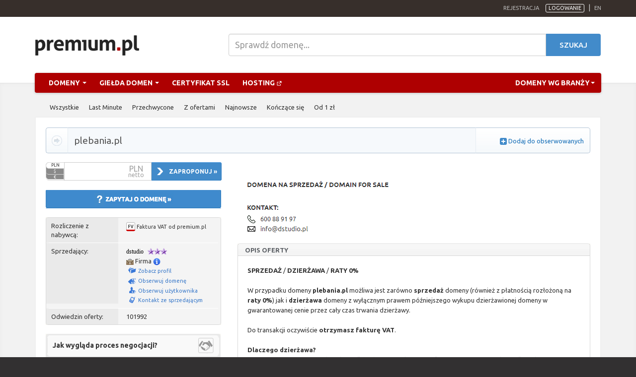

--- FILE ---
content_type: text/html; charset=UTF-8
request_url: https://premium.pl/plebania.pl
body_size: 11348
content:
<!DOCTYPE html>
<html lang="pl">
<head>
    <meta charset="utf-8">
    <meta http-equiv="X-UA-Compatible" content="IE=edge">
    <meta name="viewport" content="width=device-width, initial-scale=1">
    
    <meta http-equiv="X-UA-Compatible" content="IE=edge" />
    <meta http-equiv="Content-Type" content="text/html;charset=utf-8" />
    <meta http-equiv="content-language" content="pl" />
    <meta name="robots" content="noarchive" />
    <meta name="keywords" content="domeny, domena, aukcje domen, giełda domen, panel domen, domeny na sprzedaż, domeny premium, tanie domeny" />
    <meta name="description" content="Szukasz domeny z zakresu &quot;plebania&quot;? Zapraszamy na ofertę domeny plebania.pl. Jednocześnie proponujemy aż 45897 ofert z kategorii bez kategorii. Domena posiada ruch, dzięki czemu gwarantuje zainteresowanie internautów. | SPRZEDAŻ / DZIERŻAWA / RATY 0%

W przypadku domeny plebania.pl możliwa jest zarówno sprzedaż domeny (również z płatnością rozłożoną na raty 0%) jak i dzierżawa domeny z wyłącznym prawem późniejszego wykupu dzierżawionej domeny w gwarantowanej cenie przez cały czas trwania dzierżawy.

Do transakcji oczywiście otrzymasz fakturę VAT.

Dlaczego dzierżawa? 
Nie musisz już angażować dużych środków finansowych na pozyskanie prestiżowego adresu dla Ciebie i Twojej firmy. Teraz atrakcyjna domena internetowa może być do Twojej dyspozycji w niskim, miesięcznym abonamencie i (co ważne) z gwarancją niezmienności warunków przez cały czas dzierżawy. Pełną obsługę transakcji od strony formalnej i technicznej zapewnia profesjonalna giełda domen Premium.pl.

Byłbyś zaskoczony, gdybyś wiedział jak wiele firm korzysta obecnie z dzierżawionych domen i które ze znanych Ci stron internetowych budują swój sukces czerpiąc z zalet tego rozwiązania.

Masz pytanie?
Zapraszamy do bezpośredniego kontaktu mailowego lub telefonicznego (dane znajdziesz powyżej), bądź poprzez formularz &amp;quot;Kontakt ze sprzedającym&amp;quot;. Chętnie udzielimy wyczerpującej odpowiedzi. 

Na wszystkie zapytania odpowiadamy zawsze w ciągu maksymalnie 24 godzin. Gdybyś zatem nie otrzymał odpowiedzi w tym czasie - uprzejmie prosimy o kontakt telefoniczny. Najprawdopodobniej bowiem nie otrzymaliśmy Twojej wiadomości. 
  | Oferta sprzedaży domeny plebania.pl - giełda domen premium.pl." />
    <meta name="author" content="premium.pl" />
    <meta name="copyright" content="premium.pl" />
    <meta rel="Canonical" href="https://premium.pl/plebania.pl" />
    <meta property="og:title" content="Oferta sprzedaży domeny plebania.pl" />
    <meta property="og:description" content="Domena plebania.pl jest wystawiona na sprzedaż w serwisie premium.pl. Domena oczekuje na oferty zainteresowanych, zachęcamy do zakupów." />
    <meta property="og:image" content="https://assets.premium.pl/view1768575996/img/logo.png" />

    <link rel="stylesheet" href="https://assets.premium.pl/assets1768575996/css/premium.min.css" />
    <link rel="stylesheet" href="https://assets.premium.pl/view1768575996/compiled/style/form-inline.css" />
    <link rel="stylesheet" href="https://assets.premium.pl/view1768575996/compiled/style/auction-view.css" />
    <link rel="stylesheet" href="https://assets.premium.pl/view1768575996/compiled/style/sheet.css" />
    <link rel="stylesheet" href="https://assets.premium.pl/view1768575996/compiled/style/jquery-ui.css" />
    <link rel="stylesheet" href="https://assets.premium.pl/assets1768575996/css/premium.fix.min.css" />
    <script type="text/javascript" src="https://assets.premium.pl/assets1768575996/js/build/premium.desktop.lib.min.js"></script>
    <script type="text/javascript" src="https://assets.premium.pl/assets1768575996/js/build/premium.app.min.js"></script>
    <script type="text/javascript" src="https://assets.premium.pl/assets1768575996/js/build/premium.common.min.js"></script>
    <script type="text/javascript" src="https://assets.premium.pl/view1768575996/js/jquery-ui.js"></script>
    <script type="text/javascript" src="https://assets.premium.pl/view1768575996/js/lang/pl.js"></script>
    <script type="text/javascript" src="https://assets.premium.pl/view1768575996/js/lite.js"></script>
    <script type="text/javascript" src="https://assets.premium.pl/view1768575996/js/auction-view.js"></script>
    <title>Oferta sprzedaży domeny plebania.pl (plebania)</title>
    <link rel="shortcut icon" href="https://assets.premium.pl/assets1768575996/img/premium-icon.svg" type="image/x-icon" />

    <!-- Google Tag Manager -->
    <script>
        (function(w,d,s,l,i){w[l]=w[l]||[];w[l].push({'gtm.start':
        new Date().getTime(),event:'gtm.js'});var f=d.getElementsByTagName(s)[0],
        j=d.createElement(s),dl=l!='dataLayer'?'&l='+l:'';j.async=true;j.src=
        'https://www.googletagmanager.com/gtm.js?id='+i+dl;f.parentNode.insertBefore(j,f);
        })(window,document,'script','dataLayer','GTM-5NVJ6HM');
    </script>
    <!-- End Google Tag Manager -->
    <script src="https://assets.premium.pl/assets1768575996/js/modernizr.js"></script>
    <!-- HTML5 Shim and Respond.js IE8 support of HTML5 elements and media queries -->
    <!--[if lt IE 9]>
        <script src="https://assets.premium.pl/assets1768575996/js/respond.min.js"></script>
        <script src="https://assets.premium.pl/assets1768575996/js/html5shiv.min.js"></script>
    <![endif]-->
    <noscript>
        <style>
            .noscript-d-block {
                display: block !important;
            }
        </style>
    </noscript>
</head>
<body data-jshost="https://premium.pl/">
<div id="jsData">
        <input type="hidden" name="language" value="pl" data-type="string">
</div>
<!-- Google Tag Manager (noscript) -->
<noscript>
<iframe src="https://www.googletagmanager.com/ns.html?id=GTM-K57F5RJ" height="0" width="0" style="display:none;visibility:hidden"></iframe>
</noscript>
<!-- End Google Tag Manager (noscript) -->
<div id="box-info">
    <div class="container">
        <div class="row">
            <div class="col-xs-12">
            </div>
        </div>
    </div>
</div>
    <div class="top">
        <div class="container">
            <div class="row">
                <div class="col-xs-10 col-sm-12 col-lg-4 login pull-right">
                    <a href="https://premium.pl/account/create.html" class="reg">Rejestracja</a>
                    <a href="https://premium.pl/auth/login.html" class="log cd-signin dropdown dropdown-toggle" data-toggle="dropdown">Logowanie</a>
                    <div class="cd-user-menu dropdown-menu clearfix" role="menu">
                        <div id="cd-login">
                            <!-- login form -->
                            <form class="cd-form" action="https://premium.pl/auth/login.html" method="post">
                                <input type="hidden" value="cform" name="formid">
                                <p class="fieldset">
                                    <label class="image-replace cd-username" for="signin-email">E-mail</label>
                                    <input class="full-width has-padding has-border" id="signin-login" name="premiumpllogin" type="text" placeholder="Login">
                                </p>
                    
                                <p class="fieldset">
                                    <label class="image-replace cd-password" for="signin-password">Hasło</label>
                                    <input class="full-width has-padding has-border" id="signin-password" type="password" name="premiumplpasswd"  placeholder="Hasło">
                                    <a href="#0" class="hide-password" data-i18n-hide="Ukryj" data-i18n-show="Pokaż">Pokaż</a>
                                </p>
                                <p class="cd-form-pass-message">
                                    <a href="https://premium.pl/account/password.html">Nie pamiętasz hasła?</a>
                                </p>
                                <p class="fieldset">
                                    <input type="checkbox" id="remember-me" name="remind" value="1">
                                    <label for="remember-me">Zapamiętaj logowanie przez dwa tygodnie</label>
                                </p>
                    
                                <p class="fieldset">
                                    <input class="full-width" type="submit" value="Zaloguj się">
                                </p>
                            </form>
                        </div>
                    </div>
                    
                    <span class="sep">|</span>
                    <a href="https://premium.pl/plebania.pl?_lang=en"  class="lang-en" title="Ustaw język English">en</a>
                </div>
                <div class="col-xs-12 col-lg-8 top-menu">
                </div>
            </div>
        </div>
    </div>
    <div class="container head clearfix">
        <div class="row">
            <div class="col-xs-12 col-sm-4">
                <a href="https://premium.pl/" title="premium.pl - Strona główna"><img src="https://assets.premium.pl/assets1768575996/img/logo.png" title="premium.pl : domeny, giełda domen, aukcje domen" alt="premium.pl : domeny, giełda domen, aukcje domen"></a>
            </div>
            <div class="col-xs-12 col-sm-8 text-center">
                <form class="navbar-form navbar-left no-padding" role="search" action="https://premium.pl/checkdomain/">
                    <div class="form-search">
                        <input type="text" name="domain" class="form-control" placeholder="Sprawdź domenę...">
                        <button type="submit" class="btn btn-search">
                            Szukaj
                        </button>
                    </div>
                </form>
            </div>
        </div>
    </div>
    <div class="container clearfix nav-main">
        <div class="row nav">
            <div class="col-xs-12">
            <nav class="navbar navbar-default" role="navigation" id="page-top">
                <div class="navbar-header">
                    <button type="button" class="navbar-toggle" data-toggle="collapse" data-target="#bs-navbar-collapse-1">
                        <span class="sr-only">Zmień nawigację</span><span class="icon-bar"></span><span class="icon-bar"></span><span class="icon-bar"></span>
                    </button>
                </div>
            
                <div class="collapse navbar-collapse" id="bs-navbar-collapse-1">
                        <ul class="nav navbar-nav">
                            <li class="dropdown">
                                <a href="#" class="dropdown-toggle" data-toggle="dropdown">Domeny <span class="caret"></span></a>
                                <ul class="dropdown-menu" role="menu">
                                    <li><a href="https://premium.pl/checkdomain/">Rejestruj domenę</a></li>
                                    <li><a href="https://premium.pl/transferdomain/">Transferuj domenę</a></li>
                                    <li><a href="https://premium.pl/catchdomain/">Przechwyć domenę</a></li>
                                    <li><a href="https://premium.pl/prices/retail.html">Cennik</a></li>
                                </ul>
                            </li>
                            <li class="dropdown">
                                <a href="#" class="dropdown-toggle" data-toggle="dropdown">Giełda domen <span class="caret"></span></a>
                                <ul class="dropdown-menu" role="menu">
                                    <li><a href="https://premium.pl/aukcje/">Aukcje domen</a></li>
                                    <li><a href="https://premium.pl/gielda/">Oferty sprzedaży</a></li>
                                    <li><a href="https://premium.pl/gielda/dzierzawa/">Dzierżawa domen</a></li>
                                </ul>
                            </li>
                            <li><a href="https://premium.pl/offer/ssl.html">Certyfikat SSL</a></li>
                            <li><a href="https://home.pl/hosting/?utm_source=premiumpl&utm_medium=premium_menu_link" target="_blank">Hosting <img src="https://assets.premium.pl/assets1768575996/img/external-link-fill.png"></a></li>
                        </ul>
                        <ul class="nav navbar-nav navbar-right yamm hidden-xs">
                            <li class="dropdown yamm-fw"><a href="#" data-toggle="dropdown" class="dropdown-toggle">Domeny wg branży<b class="caret"></b></a>
                                <ul class="dropdown-menu">
                                <li class="grid-demo">
                                    <div class="row">
                                        <div class="col-md-2 col-sm-3">
                                            <h2><a href="https://premium.pl/gielda/krotkie">Krótkie »</a></h2>
                                            <ul>
                                            <li><a href="https://premium.pl/gielda/krotkie/1-znakowe">1-znakowe »</a></li>
                                            <li><a href="https://premium.pl/gielda/krotkie/2-literowe">2-literowe »</a></li>
                                            <li><a href="https://premium.pl/gielda/krotkie/2-znakowe">2-znakowe »</a></li>
                                            </ul>
                                        </div>
                                        <div class="col-md-2 col-sm-3">
                                            <h2><a href="https://premium.pl/gielda/biznes">Biznes »</a></h2>
                                            <ul>
                                            <li><a href="https://premium.pl/gielda/biznes/finanse">Finanse »</a></li>
                                            <li><a href="https://premium.pl/gielda/biznes/firmy">Firmy »</a></li>
                                            <li><a href="https://premium.pl/gielda/biznes/informacja">Informacja »</a></li>
                                            </ul>
                                        </div>
                                        <div class="col-md-2 col-sm-3">
                                            <h2><a href="https://premium.pl/gielda/branding">Branding »</a></h2>
                                            <ul>
                                            <li><a href="https://premium.pl/gielda/branding/abstrakcyjne">Abstrakcyjne »</a></li>
                                            <li><a href="https://premium.pl/gielda/branding/akronimy">Akronimy »</a></li>
                                            <li><a href="https://premium.pl/gielda/branding/nazwy-dla-firm">Nazwy dla firm »</a></li>
                                            </ul>
                                        </div>
                                        <div class="col-md-2 col-sm-3">
                                            <h2><a href="https://premium.pl/gielda/dla-doroslych">Dla dorosłych »</a></h2>
                                            <ul>
                                            <li><a href="https://premium.pl/gielda/dla-doroslych/erotyka">Erotyka »</a></li>
                                            <li><a href="https://premium.pl/gielda/dla-doroslych/hazard">Hazard »</a></li>
                                            <li><a href="https://premium.pl/gielda/dla-doroslych/pornografia">Pornografia »</a></li>
                                            </ul>
                                        </div>
                                        <div class="col-md-2 col-sm-3">
                                            <h2><a href="https://premium.pl/gielda/dom">Dom »</a></h2>
                                            <ul>
                                            <li><a href="https://premium.pl/gielda/dom/architektura">Architektura »</a></li>
                                            <li><a href="https://premium.pl/gielda/dom/budowa">Budowa »</a></li>
                                            <li><a href="https://premium.pl/gielda/dom/meble">Meble »</a></li>
                                            </ul>
                                        </div>
                                        <div class="col-md-2 col-sm-3">
                                            <h2><a href="https://premium.pl/gielda/hobby">Hobby »</a></h2>
                                            <ul>
                                            <li><a href="https://premium.pl/gielda/hobby/fotografia">Fotografia »</a></li>
                                            <li><a href="https://premium.pl/gielda/hobby/gotowanie">Gotowanie »</a></li>
                                            <li><a href="https://premium.pl/gielda/hobby/kolekcje">Kolekcje »</a></li>
                                            </ul>
                                        </div>
                                        <div class="col-md-2 col-sm-3">
                                            <h2><a href="https://premium.pl/gielda/internet">Internet »</a></h2>
                                            <ul>
                                            <li><a href="https://premium.pl/gielda/internet/domeny">Domeny »</a></li>
                                            <li><a href="https://premium.pl/gielda/internet/hosting">Hosting »</a></li>
                                            <li><a href="https://premium.pl/gielda/internet/pozycjonowanie">Pozycjonowanie »</a></li>
                                            </ul>
                                        </div>
                                        <div class="col-md-2 col-sm-3">
                                            <h2><a href="https://premium.pl/gielda/nauka-i-edukacja">Nauka i edukacja »</a></h2>
                                            <ul>
                                            <li><a href="https://premium.pl/gielda/nauka-i-edukacja/badania-naukowe">Badania naukowe »</a></li>
                                            <li><a href="https://premium.pl/gielda/nauka-i-edukacja/dziedziny-wiedzy">Dziedziny wiedzy »</a></li>
                                            <li><a href="https://premium.pl/gielda/nauka-i-edukacja/jezyki-obce">Języki obce »</a></li>
                                            </ul>
                                        </div>
                                        <div class="col-md-2 col-sm-3">
                                            <h2><a href="https://premium.pl/gielda/rozrywka">Rozrywka »</a></h2>
                                            <ul>
                                            <li><a href="https://premium.pl/gielda/rozrywka/dla-dzieci">Dla dzieci »</a></li>
                                            <li><a href="https://premium.pl/gielda/rozrywka/film">Film »</a></li>
                                            <li><a href="https://premium.pl/gielda/rozrywka/gry">Gry »</a></li>
                                            </ul>
                                        </div>
                                        <div class="col-md-2 col-sm-3">
                                            <h2><a href="https://premium.pl/gielda/spoleczenstwo">Społeczeństwo »</a></h2>
                                            <ul>
                                            <li><a href="https://premium.pl/gielda/spoleczenstwo/imiona">Imiona »</a></li>
                                            <li><a href="https://premium.pl/gielda/spoleczenstwo/kultura">Kultura »</a></li>
                                            <li><a href="https://premium.pl/gielda/spoleczenstwo/nazwiska">Nazwiska »</a></li>
                                            </ul>
                                        </div>
                                        <div class="col-md-2 col-sm-3">
                                            <h2><a href="https://premium.pl/gielda/sport">Sport »</a></h2>
                                            <ul>
                                            <li><a href="https://premium.pl/gielda/sport/fitness">Fitness »</a></li>
                                            <li><a href="https://premium.pl/gielda/sport/obiekty-sportowe">Obiekty sportowe »</a></li>
                                            <li><a href="https://premium.pl/gielda/sport/sporty-druzynowe">Sporty drużynowe »</a></li>
                                            </ul>
                                        </div>
                                        <div class="col-md-2 col-sm-3">
                                            <h2><a href="https://premium.pl/gielda/technologia">Technologia »</a></h2>
                                            <ul>
                                            <li><a href="https://premium.pl/gielda/technologia/elektronika">Elektronika »</a></li>
                                            <li><a href="https://premium.pl/gielda/technologia/energetyka">Energetyka »</a></li>
                                            <li><a href="https://premium.pl/gielda/technologia/komputery">Komputery »</a></li>
                                            </ul>
                                        </div>
                                        <div class="col-md-2 col-sm-3">
                                            <h2><a href="https://premium.pl/gielda/turystyka">Turystyka »</a></h2>
                                            <ul>
                                            <li><a href="https://premium.pl/gielda/turystyka/agroturystyka">Agroturystyka »</a></li>
                                            <li><a href="https://premium.pl/gielda/turystyka/bilety">Bilety »</a></li>
                                            <li><a href="https://premium.pl/gielda/turystyka/biura-turystyczne">Biura turystyczne »</a></li>
                                            </ul>
                                        </div>
                                        <div class="col-md-2 col-sm-3">
                                            <h2><a href="https://premium.pl/gielda/zakupy">Zakupy »</a></h2>
                                            <ul>
                                            <li><a href="https://premium.pl/gielda/zakupy/agd">AGD »</a></li>
                                            <li><a href="https://premium.pl/gielda/zakupy/bizuteria">Biżuteria »</a></li>
                                            <li><a href="https://premium.pl/gielda/zakupy/gsm">GSM »</a></li>
                                            </ul>
                                        </div>
                                        <div class="col-md-2 col-sm-3">
                                            <h2><a href="https://premium.pl/gielda/zdrowie">Zdrowie »</a></h2>
                                            <ul>
                                            <li><a href="https://premium.pl/gielda/zdrowie/choroby">Choroby »</a></li>
                                            <li><a href="https://premium.pl/gielda/zdrowie/diety">Diety »</a></li>
                                            <li><a href="https://premium.pl/gielda/zdrowie/ekologia">Ekologia »</a></li>
                                            </ul>
                                        </div>
                                        <div class="col-md-2 col-sm-3">
                                            <h2><a href="https://premium.pl/gielda/pozostale">Pozostałe »</a></h2>
                                            <ul>
                                            <li><a href="https://premium.pl/gielda/pozostale/domeny-idn">Domeny IDN »</a></li>
                                            <li><a href="https://premium.pl/gielda/pozostale/domeny-numeryczne">Domeny numeryczne »</a></li>
                                            <li><a href="https://premium.pl/gielda/pozostale/domeny-po-serwisach">Domeny po serwisach »</a></li>
                                            </ul>
                                        </div>
                                    </div>
                                    <div class="row link-show-all">
                                        <div class="col-xs-12">
                                            <a href="https://premium.pl/gielda/">Pokaż wszystkie</a>
                                        </div>
                                    </div>
                                </li>
                                </ul>
                            </li>
                        </ul>
            
                    <ul class="nav navbar-nav navbar-right hidden-xs">
                    </ul>
                </div>
            </nav>
            
            
            </div>
        </div>
    </div>


<div class="container-fluid mid-feat mm40">
            <div class="container submenu">
                <ul>
                    <li class="first  ">
    
                        <a  href="https://premium.pl/aukcje/"  >
                            Wszystkie
    
                        </a>
                        
    
                    </li>
    
                    <li class=" ">
    
                        <a  href="https://premium.pl/aukcje/lastminute/"  >
                            Last Minute
    
                        </a>
                        
    
                    </li>
    
                    <li class=" ">
    
                        <a  href="https://premium.pl/aukcje/przechwycone/"  >
                            Przechwycone
    
                        </a>
                        
    
                    </li>
    
                    <li class=" ">
    
                        <a  href="https://premium.pl/aukcje/zofertami/"  >
                            Z ofertami
    
                        </a>
                        
    
                    </li>
    
                    <li class=" ">
    
                        <a  href="https://premium.pl/aukcje/new/"  >
                            Najnowsze
    
                        </a>
                        
    
                    </li>
    
                    <li class=" ">
    
                        <a  href="https://premium.pl/aukcje/end/"  >
                            Kończące się
    
                        </a>
                        
    
                    </li>
    
                    <li class=" ">
    
                        <a  href="https://premium.pl/aukcje/od1zl/"  >
                            Od 1 zł
    
                        </a>
                        
    
                    </li>
    
                </ul>
            </div>
    <div class="container" id="preserve-old-layout">
        
        
        
        <div class="row">
            <div class="col-xs-12">



<script type="text/javascript">
	const LANG = 'pl';
	const MOBILE = 'default' === 'mobile';
	var auctionData = {
 forsaleId: 4443329,
 value: parseFloat(),
 userId: 1,
 userCanBid: Boolean(1),
 userCanAddPremium: Boolean(),
 bids: [],
 rootPath: 'https://premium.pl/', 
	};
</script>


  
 <div   class="contentbox"
 
 >
 <div   class="contentbox-in"
 
 >
 
 
    
 
 <div itemscope="itemscope" itemtype="http://schema.org/Product" class="product auction-view">
  <div class="auction-name">
 <div class="left">
 <div></div>
 </div>

 <div class="center" title="PLEBANIA.PL">
 <div style="position: relative">
 <span>
  Oferta dotyczy domeny:
  </span>

 <a itemprop="url"><span itemprop="name" class="fn">plebania.pl </span>
  </a>
 </div>

 </div>

 <div class="right">
 <div>
   <img class="mid" src="https://assets.premium.pl/view1768575996/img/smallicon/+.png" alt="Dodaj do obserwowanych" />
 <a href="https://premium.pl/myauction/watch/add/?id=4443329">Dodaj do obserwowanych</a>
   </div>
 </div>

 <div class="clear"></div>
 </div>
 
 <div>&nbsp;</div>

 <div class="auction-sidebar left">
 
 


 <div class="auction-actions">
 
 
<script type="text/javascript">
 <!--
 $(document).ready(function () {
 $('.auction-bid-input').attr('defaultValue', $('.auction-bid-input').val());

 $('.input-activator').click(function (e) {
 e.preventDefault();
 $(this).next().focus();
 $(this).remove();
 });
 $('.auction-bid-input').click(function (e) {
 $(this).select();

 setTimeout(ref(this, function () {
 $(this).select();
 }), 50);
 });
 $('.auction-bid-input').focus(function (e) {
 $(this).select();
 });
 $('.auction-bid-input').keyup(function (e) {
 if ($(this).attr('defaultValue') != $(this).val()) {
 $(this).removeClass('grey');
 } else {
 $(this).addClass('grey');
 }
 });
 });
 -->
</script>

  <form action="https://premium.pl/auction/forsale/negotiate/offerconfirm/?id=4443329" method="post" id="auction-bidform" class="auction-action-offer">
 <div>
 <span class="auction-bid-input-right">PLN<br/><span>netto</span></span>

 <span class="auction-bid-input-left">
 <a class="s">PLN<span><span class="label">PLN</span><span class="value">1</span></span></a>
 <a>$<span><span class="label">USD</span><span class="value">0,2512</span></span></a>
 <a>€<span><span class="label">EUR</span><span class="value">0,2315</span></span></a>
 <span class="rest">0</span>
 </span><input type="text" class="auction-bid-input" name="valueoffer" autocomplete="off" value="" /><input class="auction-offer-button" type="submit" value="Zaproponuj &raquo;" />
 </div>

 <div class="offer-gross">
 &nbsp;

   <span class="offer-left-gross">
 <span class="gross-c" style="display:none">+<span class="user-tax">23</span>% VAT
 (<span class="bold"><span class="gross"></span> brutto</span>)</span>
 </span>

    </div>
 </form>
 


<div>
 <div>
 <a href="https://premium.pl/auction/contact/?id=4443329"><span class="auction-ask-button" type="submit"></span></a>
 </div>
 </div>

<div>&nbsp;</div>

 <div class="clear"></div>
 </div>
 
 
 <div class="table-nw"></div>
 <div class="table-ne"></div>

 <div class="auction-sidebar-info">
 
<div itemprop="offers" itemscope="itemscope" itemtype="http://schema.org/Offer">


<div class="left">
	Rozliczenie z nabywcą:
</div>
<div class="right">
	  <img class="mid" src="https://assets.premium.pl/view1768575996/img/invoice/premiumpl.png" alt="" title="Faktura VAT od premium.pl" />
 <span class="mid">Faktura VAT od premium.pl</span>
 	</div>

<div class="sep"></div>

	
<div class="left">
	Sprzedający:
	 <div style="line-height: 18px">
 <br/>&nbsp; <br/>&nbsp;
 <br/>&nbsp;
 <br/>&nbsp;  </div>
	</div>
<div class="right">
	
 	
	  <a href="https://premium.pl/profil/dstudio" class="mid canvasize" itemprop="seller" data-canvasize="dstudio"></a>
 



  <span class="stars mid" title="Kliknij, aby zobaczyć opis."><img src="https://assets.premium.pl/view1768575996/img/_old/star-purple.png" alt="" class="mid" /><img src="https://assets.premium.pl/view1768575996/img/_old/star-purple.png" alt="" class="mid" /><img src="https://assets.premium.pl/view1768575996/img/_old/star-purple.png" alt="" class="mid" /></span> <div>
 <img class="sellerinfo mid" src="https://assets.premium.pl/view1768575996/img/ic/company.png" alt="" title="Kliknij, aby zobaczyć opis." /> Firma <img class="sellerinfo mid" src="https://assets.premium.pl/view1768575996/img/help.png" alt="" title="Kliknij, aby zobaczyć opis." />  </div>
	
  <div style="line-height: 18px">
  <div>
 <a href="https://premium.pl/profil/dstudio" class="option no-underline">
 <img class="mid" src="https://assets.premium.pl/view1768575996/img/auction/icon/folio.png" alt="" style="padding-left: 2px" /> <span class="mid">Zobacz profil</span></a>
 </div>
 
 <div>
  <a href="https://premium.pl/myauction/watch/add/?id=4443329" class="option no-underline">
 <img class="mid" src="https://assets.premium.pl/view1768575996/img/auction/icon/watch.png" alt="" style="padding-left: 3px" /> <span class="mid">Obserwuj domenę</span></a>
  </div>

  <div>
  <a href="https://premium.pl/subskrypcja/dstudio" class="option no-underline">
 <img class="mid" src="https://assets.premium.pl/view1768575996/img/auction/icon/subscribe.png" alt="" style="padding-left: 4px" /> <span class="mid">Obserwuj użytkownika</span></a>
  </div>
 
 <div>
 <a href="https://premium.pl/auction/contact/?id=4443329" class="option no-underline">
 <img class="mid" src="https://assets.premium.pl/view1768575996/img/auction/icon/contact.png" alt="" style="padding-left: 5px" /> <span class="mid" style="padding-left: 1px">Kontakt ze sprzedającym</span></a>
 </div>


 
  </div>
 	</div>

<div class="sep"></div>


<div class="left">Odwiedzin oferty:</div>
<div class="right">
	<span id="auction-views">101992</span>
</div>

</div>

<div class="clear"></div>


 <div class="clear"></div>
 </div>

 <div class="table-sw"></div>
 <div class="table-se"></div>

 <div>&nbsp;</div>

 
  
 
 
    
       
  <div class="auction-links">
 <div class="auction-links-top"></div>

   <div class="auction-links-middle">
 <div class="auction-links-item" style="background-image: url('https://assets.premium.pl/view1768575996/img/auction/tools/negocjacja.png');">
 <a href="https://premium.pl/tekst/proces-negocjacji.html">Jak wygląda proces negocjacji?</a>
 </div>
 </div>
 
  <div class="auction-links-sep"></div>
    <div class="auction-links-middle">
 <div class="auction-links-item" style="background-image: url('https://assets.premium.pl/view1768575996/img/schematy/icon.png');">
 <a href="https://premium.pl/schematy#i0z0">Jak wygląda proces transakcji?</a>
 </div>
 </div>
 
  <div class="auction-links-sep"></div>
    <div class="auction-links-middle">
 <div class="auction-links-item" style="background-image: url('https://assets.premium.pl/view1768575996/img/auction/tools/faktura.png');">
 <a href="https://premium.pl/tekst/jak-otrzymac-fakture.html">Jak otrzymać fakturę za zakup?</a>
 </div>
 </div>
 
  <div class="auction-links-sep"></div>
    <div class="auction-links-middle">
 <div class="auction-links-item" style="background-image: url('https://assets.premium.pl/view1768575996/img/auction/tools/dzierzawa.png');">
 <a href="https://premium.pl/leasing/question.html?id=4443329">Zapytaj o możliwość dzierżawy</a>
 </div>
 </div>
 
  <div class="auction-links-sep"></div>
    <div class="auction-links-middle">
 <div class="auction-links-item" style="background-image: url('https://assets.premium.pl/view1768575996/img/auction/tools/raty.png');">
 <a href="https://premium.pl/instalment/question.html?id=4443329">Zapytaj o możliwość zakupu na raty</a>
 </div>
 </div>
 
  
 <div class="auction-links-bottom"></div>
 </div>

 <div class="clear">&nbsp;</div>
 
 
<div class="a-center">
	<a href="http://www.facebook.pl/share.php?u=https%3A%2F%2Fpremium.pl%2Fplebania.pl" title="Podziel się"><img class="mid" src="https://assets.premium.pl/view1768575996/img/auction/fb-wide.png" alt="" /></a>
</div>

	<div>&nbsp;</div>

	<div class="table-nw"></div>
	<div class="table-ne"></div>

	<div class="auction-box auction-tagsbox">
 <div class="auction-box-name">
 Tagi </div>
 <div class="auction-tags">
    <span class="tag">
 <a title="Zobacz oferty domen dla tagu &quot;plebania&quot;" href="https://premium.pl/tag/plebania">plebania</a>
 </span>
   <span class="tag">
 <a title="Zobacz oferty domen dla tagu &quot;domeny z ruchem&quot;" href="https://premium.pl/tag/domeny-z-ruchem">domeny z ruchem</a>
 </span>
  
 <div class="clear"></div>
 </div>
	</div>

	<div class="table-sw"></div>
	<div class="table-se"></div>

	<div>&nbsp;</div>
 </div>

 <div class="auction-right right">
  <a href="https://premium.pl/profil/dstudio">
 <img class="auction-image" src="https://premium.pl/obraz,3487.png" alt="" itemprop="image" />
 </a>
 
 
 
 
 



  <div class="table-nw"></div>
 <div class="table-ne"></div>

 <div class="auction-box">
 <div class="auction-box-name">
 Opis oferty </div>

 <div class="auction-content" itemprop="description">
  <div class="auction-body-text">
 <strong>SPRZEDAŻ</strong> / <strong>DZIERŻAWA</strong> / <strong>RATY 0%</strong><br />
<br />
W przypadku domeny <strong>plebania.pl</strong> możliwa jest zarówno <strong>sprzedaż</strong> domeny (również z płatnością rozłożoną na <strong>raty 0%</strong>) jak i <strong>dzierżawa</strong> domeny z wyłącznym prawem późniejszego wykupu dzierżawionej domeny w gwarantowanej cenie przez cały czas trwania dzierżawy.<br />
<br />
Do transakcji oczywiście <strong>otrzymasz fakturę VAT</strong>.<br />
<br />
<strong>Dlaczego dzierżawa?</strong> <br />
Nie musisz już angażować dużych środków finansowych na pozyskanie prestiżowego adresu dla Ciebie i Twojej firmy. Teraz <strong>atrakcyjna domena</strong> internetowa może być do Twojej dyspozycji <strong>w niskim</strong>, miesięcznym <strong>abonamencie</strong> i (co ważne) z gwarancją niezmienności warunków przez cały czas dzierżawy. Pełną obsługę transakcji od strony formalnej i technicznej zapewnia profesjonalna giełda domen Premium.pl.<br />
<br />
Byłbyś zaskoczony, gdybyś wiedział jak wiele firm korzysta obecnie z dzierżawionych domen i które ze znanych Ci stron internetowych budują swój sukces czerpiąc z zalet tego rozwiązania.<br />
<br />
<strong>Masz pytanie?</strong><br />
Zapraszamy do bezpośredniego kontaktu mailowego lub telefonicznego (dane znajdziesz powyżej), bądź poprzez formularz &quot;Kontakt ze sprzedającym&quot;. Chętnie udzielimy wyczerpującej odpowiedzi. <br />
<br />
Na wszystkie zapytania odpowiadamy <strong>zawsze</strong> w ciągu maksymalnie 24 godzin. Gdybyś zatem nie otrzymał odpowiedzi w tym czasie - uprzejmie prosimy o kontakt telefoniczny. Najprawdopodobniej bowiem nie otrzymaliśmy Twojej wiadomości. <br />
 </div>

 <div>&nbsp;</div> 
  </div>
 </div>

 <div class="table-sw"></div>
 <div class="table-se"></div>

 <div>&nbsp;</div>
 
 <div class="table-nw"></div>
 <div class="table-ne"></div>

 <div class="auction-box">
 <div class="auction-box-name">
  Parametry domeny  </div>

 <div class="auction-content">
 
 

	
	 <div>
 <div class="auction-box-in">
 	
	 <div class="left"><img class="mid" src="https://assets.premium.pl/view1768575996/img/auction/icon/cr_date.png" alt="" /> <span class="mid">Data rejestracji domeny:</span></div>
 <div class="right"><img class="mid" src="https://premium.pl/view/nimg/auction-dates/4/44/44433296cb263e10d2948856cc0219319ab5108cr.png" alt="" title="2026-01-20 19:47:37" /></div>

 <div class="sep"></div>

 <div class="even left"><img class="mid" src="https://assets.premium.pl/view1768575996/img/auction/icon/ex_date.png" alt="" /> <span class="mid">Data wygaśnięcia domeny:</span></div>
 <div class="even right"><img class="mid" src="https://premium.pl/view/nimg/auction-dates/4/44/4443329bc3e72047d1105dbb1a3bdcdb061ef55ex.png" alt="" title="2026-01-20 19:47:37" /></div>
	
	
	
		
	 
 
 	 
 
 	 
 
 	 
 
 	 
 
 	 
 
 	 
 
   	
	<div id="additional-domain-info231778569" style="display:none">
 <div class="clear"></div>
 <div class="hr"></div>

 <div class="grey" style="padding-bottom: 5px">
 UWAGA! Poniższe dane służą jedynie celom informacyjnym i mogą się różnić od faktycznych. Serwis nie odpowiada za aktualność tych informacji. </div>

  <div class="sep"></div>

 <div class="even left">
 <img src="https://assets.premium.pl/view1768575996/img/_old/icon_archive.png" alt="" class="mid" />

  <a target="_blank" href="http://web.archive.org/web/*/plebania.pl">Archive.org</a>
  </div>

 <div class="even right">
  
 
     </div>
 	</div>

	<div class="clear"></div>

	 <div style="padding: 5px;">[ <a href="#" onclick="$(this).parent().hide(); $('#additional-domain-info231778569').show(); return false" class="grey">zobacz więcej</a> ]</div>
	 <div class="clear"></div>
 </div>
 </div>
	 </div>
 </div>

 <div class="table-sw"></div>
 <div class="table-se"></div>

 
 
 
 
 <div class="clear"></div>
 </div>

 <div class="clear"></div>
 </div>

 </div></div>
 
</div>
</div>
</div>
</div>


    <div class="container-fluid" style="background: #eaeaea; min-height: 55px;">
        <div class="container foot">
            <div class="row">
                <div class="col-sm-12 col-md-7 al">
                    <ul class="partner-logo">
                        <li><img src="https://assets.premium.pl/assets1768575996/img/logo-homepl.png" alt="home.pl"></li>
                        <li><img src="https://assets.premium.pl/assets1768575996/img/logo-pl.png" alt=".pl"></li>
                        <li><img src="https://assets.premium.pl/assets1768575996/img/logo-nask.png" alt="nask"></li>
                        <li><img src="https://assets.premium.pl/assets1768575996/img/logo-eurid.png" alt="eurid"></li>
                        <li><img src="https://assets.premium.pl/assets1768575996/img/logo-odin.png" alt="odin"></li>
                        <li><img src="https://assets.premium.pl/assets1768575996/img/logo-opensrs.png" alt="opensrs"></li>
                    </ul>
                </div>
                <div class="col-sm-12 col-md-5 ar">
                    <a href="https://premium.pl/facebook/info.html">
                        <img src="https://assets.premium.pl/assets1768575996/img/icn-fb.png">
                        <span>premium.pl na Facebooku</span>
                    </a>
                    <a href="https://m.premium.pl/?auction:auction/view/&amp;name=plebania.pl&amp;byname=1&amp;&amp;nomob="><img src="https://assets.premium.pl/assets1768575996/img/icn-mobile.png">Wersja mobilna</a>
                </div>
            </div>
        </div>
    </div>

    <footer class="container-fluid" style="">
        <div class="container">
            <div class="row">
                <div class="col-xs-4 col-sm-6">
                <ul>
                    <li><a href="https://premium.pl/onas.html">O nas</a></li>
                    <li><a href="https://premium.pl/prices/retail.html">Cennik</a></li>
                    <li><a href="https://premium.pl/regulaminy/">Regulaminy</a></li>
                    <li><a href="https://premium.pl/kontakt.html">Kontakt</a></li>
                    <li><a href="http://pomoc.premium.pl" target="_blank">Pomoc</a></li>
                    <li><a href="https://premium.pl/newsletter/">Newsletter</a></li>
                    <li><a href="https://premium.pl/article/view.html?id=120"><br>Informacje dla Aktu o Usługach Cyfrowych</a></li>
                    <li><a href="https://premium.pl/dsa/">Akt o usługach cyfrowych (DSA) – formularz</a></li>
                </ul>
                </div>
                <div class="col-xs-8 col-sm-6 ar company">
                    © 2010-2026 premium.pl | premium.pl Sp. z o.o.<br />
                    Zbożowa 4, 70-653&nbsp;Szczecin,<br>
                    NIP:&nbsp;5213584915, REGON:&nbsp;142655260, KRS:&nbsp;0000521817
                </div>
            </div>
        </div>
    </footer>


    <script type='text/javascript'>
        <!--
            var auction_stars_hint = null;
    
            function prepareStarsClick() {
                $('.stars').click(function (e) {
                    auction_stars_hint.show();
                    auction_stars_hint.css('left', e.pageX + 'px');
                    auction_stars_hint.css('top', e.pageY + 'px');
                    return false;
                });
            }
    
            $(document).ready(function () {
                var d = $('<div style="display: hidden; position: absolute;"></div>');
                d.addClass('info-hint');
                d.hide();
                d.html('<div class="hint-arrow"></div><div class="help">Ocena użytkownika jest obliczana na podstawie liczby sprzedanych i kupionych domen na giełdzie,<br/> liczby nieopłaconych aukcji, daty rejestracji oraz innych czynników wpływających na wiarygodność użytkownika.'+
                '<br/>Hierarchia ocen: '
                + '<span><img src="https://assets.premium.pl/view1768575996/img/_old/star-green.png" alt="" class="mid" /></span> < <span><img src="https://assets.premium.pl/view1768575996/img/_old/star-blue.png" alt="" class="mid" /></span> < <span><img src="https://assets.premium.pl/view1768575996/img/_old/star-red.png" alt="" class="mid" /></span> < <span><img src="https://assets.premium.pl/view1768575996/img/_old/star-purple.png" alt="" class="mid" /></span>' +
                ' - każdy kolor od jednej do trzech gwiazdek.'+
                '<br/>Gwiazdka czarna (<span><img src="https://assets.premium.pl/view1768575996/img/_old/star-black.png" alt="" class="mid" /></span>) oznacza użytkownika, który nie opłacił znacznej części zakupionych domen.' +
                '</div>');
    
                d.appendTo($('body'));
    
                prepareStarsClick();
    
                $(document).click(function (e) {
                    auction_stars_hint.hide();
                });
    
                auction_stars_hint = d;
            });
        -->
    </script>
    <script type='text/javascript'>
        <!--
            var auction_seller_hint = null;
            var is_individual = Boolean();
    
            $(document).ready(function () {
                var d = $('<div style="display: hidden; position: absolute;"></div>');
                d.addClass('info-hint');
                d.hide();
                if (is_individual) {
                    d.html('<div class="hint-arrow"></div><div class="help">'+
                    '<img src="https://assets.premium.pl/view1768575996/img/ic/individual.png">  Konsument - sprzedający jest konsumentem, prawa konsumentów wynikające z unijnego prawa ochrony konsumentów nie mają zastosowania do tej umowy '+
                    '</div>');
                } else {
                    d.html('<div class="hint-arrow"></div><div class="help">'+
                    '<img src="https://assets.premium.pl/view1768575996/img/ic/company.png">  Firma - sprzedający jest przedsiębiorcą '+
                    '<br><br>Sprzedawcą i wystawcą faktury jest:'+
                    '<br>premium.pl sp. z o.o.'+
                    '<br>Zbożowa 4'+
                    '<br>70-653 Szczecin'+
                    '<br>NIP: 5213584915'+
                    '<br>REGON: 142655260'+
                    '<br>KRS: 0000521817'+
                    '</div>');
                }
    
                d.appendTo($('body'));
    
                $('.sellerinfo').click(function (e) {
                    auction_seller_hint.show();
                    auction_seller_hint.css('left', e.pageX + 'px');
                    auction_seller_hint.css('top', e.pageY + 'px');
                    return false;
                });
    
                $(document).click(function (e) {
                    auction_seller_hint.hide();
                });
    
                auction_seller_hint = d;
            });
        -->
    </script>
    <script type='text/javascript'>
        <!--
            var search_tooltip = null;
            var search_tooltip_additional = null;
    
            $(document).ready(function () {
                var a = $('<div style="display: hidden; z-index: 1; position: absolute;"></div>');
                a.addClass('info-hint');
                a.hide();
                a.html('<div class="hint-arrow"></div><div class="help">'+
                'Jeśli wpiszesz w pole wyszukiwania konkretną domenę wraz z końcówką, pokażemy Ci stan dostępności tej domeny, a poniżej:'+
                '<ul>'+
                '<li>popularne alternatywy dla tej domeny z innymi końcówkami (w kolejności: pl, com.pl, eu, com, net, org, info, biz, co, tv, us) oraz domeny .pl z przedrostkami e, e-, i, i- i przyrostkiem 24 - w podziale na domeny dostępne do rejestracji w lewej kolumnie i niedostępne w prawej,</li>'+
                '<li>domeny dostępne na giełdzie domen pasujące tematycznie do Twojego zapytania, a jeśli takich nie znajdziemy - w pierwszej kolejności domeny z wykupionym promowaniem, a następnie najnowsze domeny wystawione na naszej giełdzie.</li>'+
                '<li>domeny pasujące tematycznie do Twojego zapytania, które są w trakcie wygasania i są dostępne do przechwycenia.</li>'+
                '</ul>'+
                'Jeśli w pole wyszukiwania wpiszesz ciąg znaków bez końcówki domeny, wyszukamy dla Ciebie domenę .pl pasującą do tego zapytania, plus wszystko co wypisane wyżej.'+
                '</div>');
    
                a.appendTo($('body'));
    
                $('.searchInfo').click(function (e) {
                    search_tooltip.show();
                    search_tooltip.css('left', e.pageX + 'px');
                    search_tooltip.css('top', e.pageY + 'px');
                    return false;
                });
    
                var b = $('<div style="display: hidden; z-index: 1; position: absolute;"></div>');
                b.addClass('info-hint');
                b.hide();
                b.html('<div class="hint-arrow"></div><div class="help">'+
                'Jeśli wpiszesz w pole wyszukiwania konkretną domenę wraz z końcówką, pokażemy Ci stan dostępności tej domeny, a poniżej:'+
                '<ul>'+
                '<li>popularne alternatywy dla tej domeny z innymi końcówkami (w kolejności: pl, com.pl, eu, com, net, org, info, biz, co, tv, us) oraz domeny .pl z przedrostkami e, e-, i, i- i przyrostkiem 24 - w podziale na domeny dostępne do rejestracji w lewej kolumnie i niedostępne w prawej,</li>'+
                '<li>domeny dostępne na giełdzie domen pasujące tematycznie do Twojego zapytania, a jeśli takich nie znajdziemy - w pierwszej kolejności domeny z wykupionym promowaniem, a następnie najnowsze domeny wystawione na naszej giełdzie.</li>'+
                '<li>domeny pasujące tematycznie do Twojego zapytania, które są w trakcie wygasania i są dostępne do przechwycenia.</li>'+
                '</ul>'+
                'Jeśli w pole wyszukiwania wpiszesz ciąg znaków bez końcówki domeny, wyszukamy dla Ciebie domenę .pl pasującą do tego zapytania, plus wszystko co wypisane wyżej.<br><br>'+
                'Możesz zmodyfikować kryteria wyszukiwania wybierając jedną z dostępnych opcji, wtedy domeny będą wyświetlone w kolejności opisanej przy każdej z opcji. Pozostałe kryteria wyszukiwania, w tym sposób wyświetlania domen z giełdy, pozostaną bez zmian.'+
                '</div>');
    
                b.appendTo($('body'));
    
                $('.searchInfo').click(function (e) {
                    search_tooltip.show();
                    search_tooltip.css('left', e.pageX + 'px');
                    search_tooltip.css('top', e.pageY + 'px');
                    return false;
                });
    
                $('.searchInfo-checkdomain').click(function (e) {
                    search_tooltip_additional.show();
                    search_tooltip_additional.css('left', e.pageX + 'px');
                    search_tooltip_additional.css('top', e.pageY + 'px');
                    return false;
                });
    
                $(document).click(function (e) {
                    search_tooltip.hide();
                    search_tooltip_additional.hide();
                });
    
                search_tooltip = a;
                search_tooltip_additional = b;
            });
        -->
    </script>
    <script type='text/javascript'>
        <!--
            var tooltip = null;
    
            $(document).ready(function () {
                var a = $('<div style="display: hidden; z-index: 1; position: absolute;"></div>');
                a.addClass('info-hint');
                a.hide();
                a.html('<div class="hint-arrow"></div><div class="help">'+
                '<p>Podanie tej informacji jest obowiązkowe, chyba że zgłaszasz informacje związane '+
                'z niegodziwym traktowaniem w celach seksualnych, wykorzystywaniem seksualnym, '+
                'pornografią dziecięcą, nagabywaniem dzieci do celów seksualnych.'+
                '</p><p class="mt10">'+
                'Providing this information is obligatory, unless your notification involves offences '+
                'concerning sexual abuse, sexual exploitation, child pornography or solicitation of children for sexual purposes.</p>'
                );
    
                a.appendTo($('body'));
    
                $('.dsaInfo').click(function (e) {
                    tooltip.show();
                    tooltip.css('left', e.pageX + 'px');
                    tooltip.css('top', e.pageY + 'px');
                    return false;
                });
    
    
                $(document).click(function (e) {
                    tooltip.hide();
                });
    
                tooltip = a;
            });
        -->
    </script>
    <script type='text/javascript'>
        <!--
            var search_options_a = null;
            var search_options_b = null;
            var search_options_c = null;
            var search_options_d = null;
            var search_options_e = null;
            var search_options_f = null;
    
            $(document).ready(function () {
                var a = $('<div style="display: hidden; z-index: 1; position: absolute;"></div>');
                a.addClass('info-hint');
                a.hide();
                a.html('<div class="hint-arrow"></div><div class="help">domyślne kryterium wyszukiwania, zaprezentowane będą domeny w podanej kolejności oraz domeny .pl z przedrostkami e, e-, i, i- i przyrostkiem 24 - w podziale na domeny dostępne do rejestracji w lewej kolumnie i niedostępne w prawej,</div>');
    
                a.appendTo($('body'));
    
                $('.searchInfo-tld').click(function (e) {
                    search_options_b.hide();
                    search_options_c.hide();
                    search_options_d.hide();
                    search_options_e.hide();
                    search_options_f.hide();
                    search_options_a.show();
                    search_options_a.css('left', e.pageX + 'px');
                    search_options_a.css('top', e.pageY + 'px');
                    return false;
                });
    
                var b = $('<div style="display: hidden; z-index: 1; position: absolute;"></div>');
                b.addClass('info-hint');
                b.hide();
                b.html('<div class="hint-arrow"></div><div class="help">domeny zostaną zaprezentowane w kolejności alfabetycznej</div>');
    
                b.appendTo($('body'));
    
                $('.searchInfo-ntld').click(function (e) {
                    search_options_a.hide();
                    search_options_c.hide();
                    search_options_d.hide();
                    search_options_e.hide();
                    search_options_f.hide();
                    search_options_b.show();
                    search_options_b.css('left', e.pageX + 'px');
                    search_options_b.css('top', e.pageY + 'px');
                    return false;
                });
    
                var c = $('<div style="display: hidden; z-index: 1; position: absolute;"></div>');
                c.addClass('info-hint');
                c.hide();
                c.html('<div class="hint-arrow"></div><div class="help">zostaną zaprezentowane domeny w podanej kolejności</div>');
    
                c.appendTo($('body'));
    
                $('.searchInfo-popular').click(function (e) {
                    search_options_a.hide();
                    search_options_b.hide();
                    search_options_d.hide();
                    search_options_e.hide();
                    search_options_f.hide();
                    search_options_c.show();
                    search_options_c.css('left', e.pageX + 'px');
                    search_options_c.css('top', e.pageY + 'px');
                    return false;
                });
    
                var d = $('<div style="display: hidden; z-index: 1; position: absolute;"></div>');
                d.addClass('info-hint');
                d.hide();
                d.html('<div class="hint-arrow"></div><div class="help">zostaną zaprezentowane wszystkie domeny funkcjonalne .pl, w kolejności alfabetycznej</div>');
    
                d.appendTo($('body'));
    
                $('.searchInfo-functional').click(function (e) {
                    search_options_a.hide();
                    search_options_b.hide();
                    search_options_c.hide();
                    search_options_e.hide();
                    search_options_f.hide();
                    search_options_d.show();
                    search_options_d.css('left', e.pageX + 'px');
                    search_options_d.css('top', e.pageY + 'px');
                    return false;
                });
    
                var e = $('<div style="display: hidden; z-index: 1; position: absolute;"></div>');
                e.addClass('info-hint');
                e.hide();
                e.html('<div class="hint-arrow"></div><div class="help">zostaną zaprezentowane wszystkie domeny regionalne .pl, w kolejności alfabetycznej</div>');
    
                e.appendTo($('body'));
    
                $('.searchInfo-regional').click(function (e) {
                    search_options_a.hide();
                    search_options_b.hide();
                    search_options_c.hide();
                    search_options_d.hide();
                    search_options_f.hide();
                    search_options_e.show();
                    search_options_e.css('left', e.pageX + 'px');
                    search_options_e.css('top', e.pageY + 'px');
                    return false;
                });
    
                var f = $('<div style="display: hidden; z-index: 1; position: absolute;"></div>');
                f.addClass('info-hint');
                f.hide();
                f.html('<div class="hint-arrow"></div><div class="help">zaprezentowany będzie jedynie status dostępności wpisanej domeny, bez dodatkowych wyników</div>');
    
                f.appendTo($('body'));
    
                $('.searchInfo-match').click(function (e) {
                    search_options_a.hide();
                    search_options_b.hide();
                    search_options_c.hide();
                    search_options_d.hide();
                    search_options_e.hide();
    
                    search_options_f.show();
                    search_options_f.css('left', e.pageX + 'px');
                    search_options_f.css('top', e.pageY + 'px');
                    return false;
                });
    
                $(document).click(function (e) {
                    search_options_a.hide();
                    search_options_b.hide();
                    search_options_c.hide();
                    search_options_d.hide();
                    search_options_e.hide();
                    search_options_f.hide();
                });
    
                search_options_a = a;
                search_options_b = b;
                search_options_c = c;
                search_options_d = d;
                search_options_e = e;
                search_options_f = f;
            });
        -->
    </script>

    <script type="text/javascript">var galTable = new Array(); var galx = 0;</script>
</body>
</html>

--- FILE ---
content_type: application/x-javascript
request_url: https://assets.premium.pl/view1768575996/js/auction-view.js
body_size: 3803
content:
$(document).ready(function() {
	function checkLength($input) {
		
		var $button = $input.next();
		var is_leasing = $button.hasClass('auction-instalment-button')
			|| $button.hasClass('auction-leasing-button');

		var max_len = null;
		var length = $input.val().length;

		var small = function () {
			$input
				.removeClass('auction-bid-input-mediumfont')
				.addClass('auction-bid-input-smallfont');
		};

		var medium = function () {
			$input
				.removeClass('auction-bid-input-smallfont')
				.addClass('auction-bid-input-mediumfont');
		};

		var normal = function () {
			$input
				.removeClass('auction-bid-input-smallfont')
				.removeClass('auction-bid-input-mediumfont');
		};

		if (is_leasing) {
			max_len = 3;

			if (length > max_len) {
				small();
			} else {
				normal();
			}
		} else {
			max_len = 6;

			if (length > max_len) {
				if (length > 8) {
					small();
				} else {
					medium();
				} 
			} else {
				normal();
			}
		}
		
	}
	
	var recalc_m = function() {
		var $this = $(this);
		
		if (!$this.hasClass('s')) {
			var $inputContainer = $this.parent().parent();
			var $container = $this.parent();
			var $input = $inputContainer.children('input[type=text]');
			var $switchers = $container.children('a');
			var $label = $this.find('.label');
			var $value = $this.find('.value');
			var $valuesList = $container.find('.value');
			var $rest = $container.find('.rest');
			
			$switchers.removeClass('s');
			$this.addClass('s');

			var $inputRight = $inputContainer.children('.auction-bid-input-right');
			var basetype = $inputRight.find('span').text();

			$inputRight.html($label.text() + '<br/><span>' + basetype + '</span>');

			var m = parseFloat($value.text().replace(',', '.'));
			var v = parseInt($input.val().replace(/ /g, '').replace('~', ''), 10) +
					parseFloat($rest.text().replace(' ', '').replace(',', '.'));

			if (!isNaN(v) && v > 0) {
				$rest.text((m * v - Math.round(m * v)));
				$input.val(format.price(Math.round(m * v) * 100, false));

				$valuesList.each(function() {
					$(this).text((parseFloat($(this).text().replace(' ', '').replace(',', '.')) / m));
				});

				if ($label.text() != 'PLN') {
					var value = '~ ' + $input.val().replace('~ ', '');
					
					$input.val(value).css('background', '#f7f7f7');
					
					$this.css('background', '#f7f7f7');
				} else {
					$input.css('background', '');
					
					$switchers.css('background', '');
				}
				
				checkLength($input);
			}
		}
	};

	$('.auction-bid-input-left a').mouseover(function() {
		ref(this, recalc_m)();
	});
	$('.auction-bid-input-left a').mouseout(function() {
		ref($(this).parent().children('a')[0], recalc_m)();
	});

	$('.auction-bid-input').keyup(function() {
		var net = m_tools.parse_price($(this).val());
		var tax = parseInt($($('.user-tax')[0]).text(), 10);
		var gross = m_tools.pc_mul_add(net, tax);

		if (net > 3200000000) {
			$(this).parents('form').find('.offer-gross .gross-c').hide();
		} else if (gross > 0) {
			$(this).parents('form').find('.offer-gross .gross-c').show();
			$(this).parents('form').find('.offer-gross').find('.gross').text(format.price(gross) + ' PLN');
		} else {
			$(this).parents('form').find('.offer-gross .gross-c').hide();
		}
	});

	var f = function() {
		checkLength($(this));
	};

	$('.auction-bn-input, .auction-bid-input').keyup(f).each(f);

	if ($('.auction-instalment-button').prev().hasClass('auction-bid-input-smallfont')) {
		$('.auction-leasing-button').prev().addClass('auction-bid-input-smallfont');
	}

	if ($('.auction-leasing-button').prev().hasClass('auction-bid-input-smallfont')) {
		$('.auction-instalment-button').prev().addClass('auction-bid-input-smallfont');
	}

	setTimeout(function() {
		$('.auction-bid-input-left a.s').removeClass('s').each(recalc_m);
	}, 250);
});
